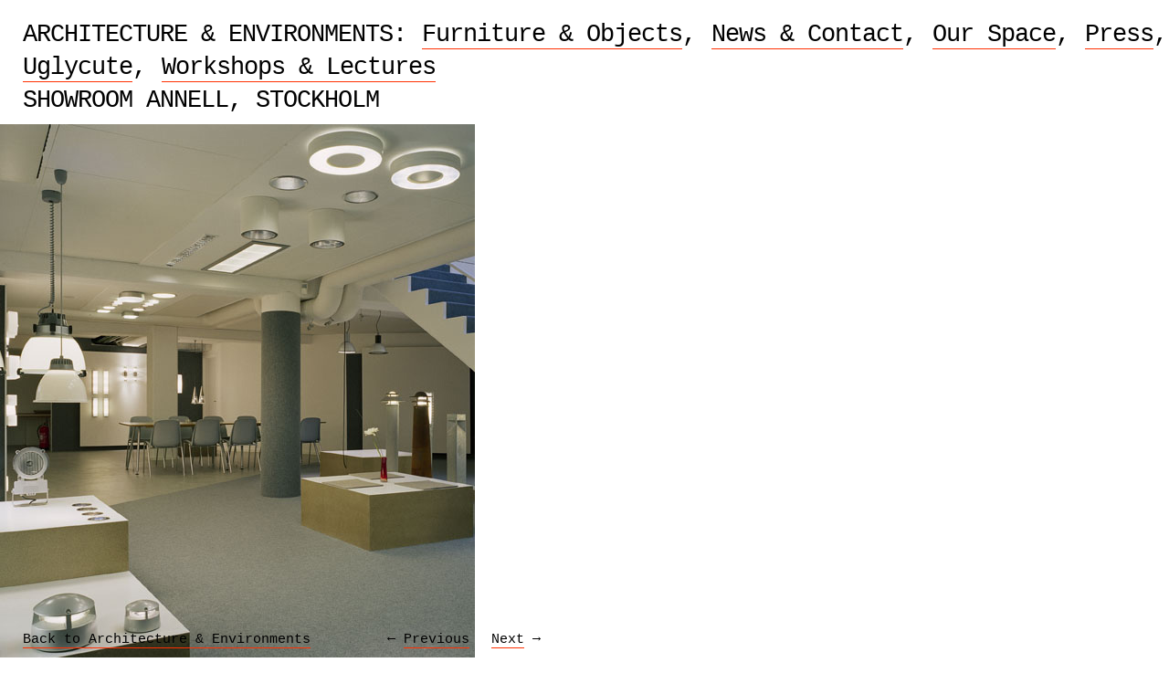

--- FILE ---
content_type: text/css
request_url: http://www.uglycute.com/wordpress/wp-content/themes/uglycute/style.css
body_size: 1811
content:
/*
Theme Name: Uglycute
Theme URI: http://www.uglycute.com
Description: Theme for uglycute.com
Version: 1.0
Author: ugly & cute
*/

html, body, div, span, applet, object, iframe,
h1, h2, h3, h4, h5, h6, p, blockquote, pre,
a, abbr, acronym, address, big, cite, code,
del, dfn, em, font, img, ins, kbd, q, s, samp,
small, strike, strong, sub, sup, tt, var,
dl, dt, dd, ol, ul, li,
fieldset, form, label, legend,
table, caption, tbody, tfoot, thead, tr, th, td {
	margin: 0;
	padding: 0;
	border: 0;
	outline: 0;
	font-weight: inherit;
	font-style: inherit;
	font-size: 100%;
	font-family: inherit;
	vertical-align: baseline;
}
/* remember to define focus styles! */
:focus {
	outline: 0;
}
body {
	line-height: 1;
	color: black;
	background: white;
}
ol, ul {
	list-style: none;
}
/* tables still need 'cellspacing="0"' in the markup */
table {
	border-collapse: separate;
	border-spacing: 0;
}
caption, th, td {
	text-align: left;
	font-weight: normal;
}
blockquote:before, blockquote:after,
q:before, q:after {
	content: "";
}
blockquote, q {
	quotes: "" "";
}
.clearfix:after {  content: "."; display: block; height: 0; clear: both; visibility: hidden;  }
.clearfix { display: inline-block; }

/* Hides from IE-mac \*/
* html .clearfix { height: 1%; } 
.clearfix { display: block; }
/* End hide from IE-mac */

/* -------------------------------------------------------------------------------- */

body { font: 15px "Courier New", Courier; 
  padding: 113px 0 25px 25px; min-width: 980px; }

#page_furniture-objects { padding-top: 90px; }

#latest_news li, #content p { line-height: 22px; }

/* Typography */
blockquote { text-transform: uppercase; margin-top: 2em; }
h4 { display: inline; }

a { text-decoration: none; border-bottom: 1px solid #FF3002; color: black; }
a:hover { border-bottom: 1px solid black; color: black; }

em { font-style: italic; }

/* Common */
.seo { display: none; }

/* Header + nav */
#header { position: fixed; top: 20px; left: 25px; 
  font-size: 27px; letter-spacing: -1px; line-height: 36px; 
  z-index: 10; xwidth: 940px; min-width: 940px; } 
  
  html.ie6 #header { position: absolute; }
  
  #nav:hover { background: white; }
  #page_index #header:hover { background: transparent; }
  #header li { display: inline-block; margin-right: 2px; }
  
  html.ie #header li { display: inline; margin-right: 0.7em;}

/* #page_architecture-environments 176px
   #page_furniture-objects         302px
   #page_workshops-lectures        225px
   #page_press                     145px
   #page_uglycute                  470px */

#images { margin-bottom: 25px; }
  #images li { float: left; margin-right: 20px; }
  #images li .thumb { position: relative; display: block; }
    #images li .thumb img, #images li .thumb span { position: absolute; bottom: 0; }

  #page_workshops-lectures        #images li .thumb { height: 225px; }
  #page_uglycute                  #images li .thumb { height: 470px; }
  #page_index                     #images li .thumb { height: 313px; }
  #page_architecture-environments #images li .thumb { height: 176px; }
  #page_furniture-objects         #images li .thumb { height: 302px; }
  #page_press                     #images li .thumb { height: 145px; }

  #images li:hover p a { color: #FF3002; }
  #images li a:hover { border-bottom-color: #FF3002; }
  #images li a.thumb { border-bottom: none; }
  #images li p { margin-top: 0.5em; font-size: 14px; line-height: 18px; margin-bottom: 20px; width: 100%; }
  
  #images li .hover { position: absolute; background: #FF3002; opacity: 0.5; filter: alpha(opacity = 50); cursor: pointer;   }
  #images li:hover .hover { display: block !important; }

#content { margin-bottom: 2em; }
#page_single #content { margin-top: 1.5em; }
#content p { margin-bottom: 1em; width: 50%; }
#content #images li p { width: auto; }
#content ol li, #content ul li { width: 50%; }
#content #images li { width: auto; }

.column { float: left; width: 50%; }
.column div { margin: 0 33px 0 0; }
#content .column p, #content .column li { width: auto; }
#content .column h3 { font-weight: normal; }
html.ie #second_column { width: 49%; }

div.image { margin-bottom: 1em; position: relative; z-index: 1; left: -25px; }

/* About */
h3 { text-transform: uppercase; }
#page_news-contact #latest_news { margin-bottom: 1em; }
#page_news-contact #about_uglycute h3, 
h3 { padding-top: 0; border-top: none;  }

/* Our space */
#page_our-space #content p,
#page_our-space #content ul { margin-bottom: 1em; line-height: 22px; }

/* architecture-environments */
#page_single h2 { background: white; padding: 0; display: inline; text-transform: uppercase; font-weight: normal; }

/* Footer */
#footer { position: fixed; bottom: 10px; z-index: 11;  }
  #footer:hover { background: white; }

  html.ie #footer { display: inline; }
  html.ie6 #footer { position: static; }
  
  #footer #previous, #footer #previous a, 
  #footer #next, #footer #next a, 
  #footer .arrow, #footer #back, #footer .no-link { display: block; float: left; }
  
  #footer #back { margin-right: 5em; }
  #footer #previous { margin-right: 1.6em; margin-left: 0.6em; }
    #footer #previous .arrow { margin-right: 0.6em; }
  #footer #next .arrow { margin-left: 0.6em; }

.post-edit-link { position: fixed; right: 10px; bottom: 10px; z-index: 200;  }

--- FILE ---
content_type: text/javascript
request_url: http://www.uglycute.com/wordpress/wp-content/themes/uglycute/app.js
body_size: 206
content:
String.prototype.toInt = Number.prototype.toInt = function() {
  return parseInt(this);
}

$(document).observe('dom:loaded', function() {
  var elements = $$('#images li'), max = elements.invoke("getStyle", "height").invoke("toInt").max();
  elements.invoke('setStyle', "height: " + max + "px");
})